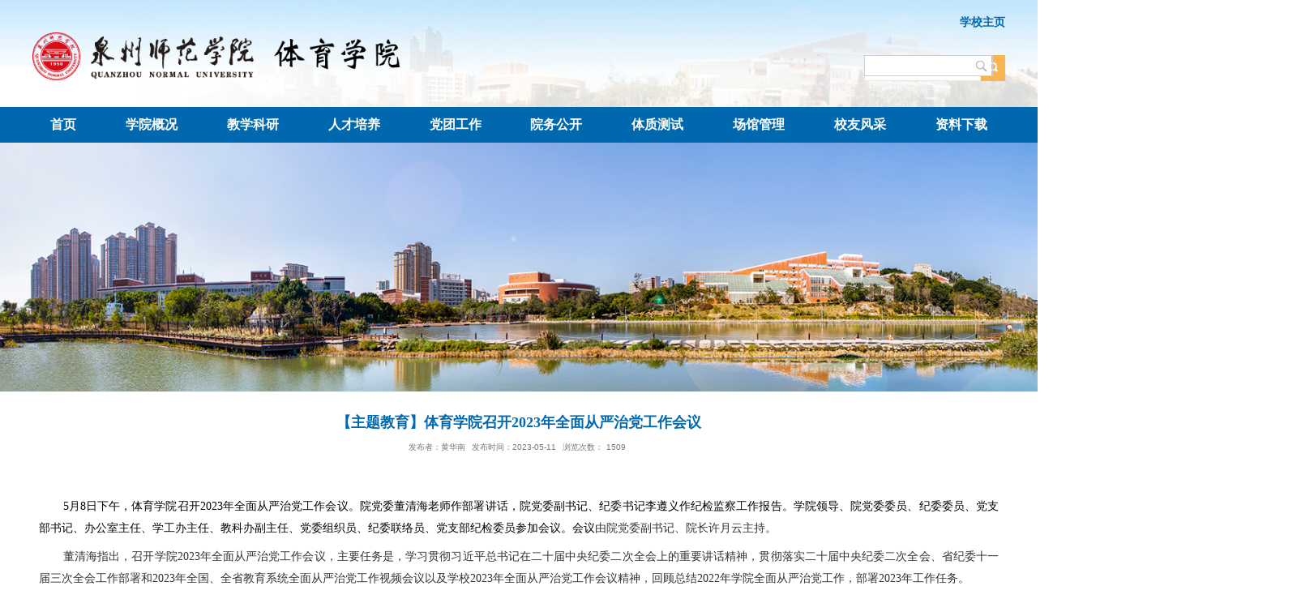

--- FILE ---
content_type: text/html; charset=UTF-8
request_url: https://www.qztc.edu.cn/tyxy/2023/0511/c163a266096/page.htm
body_size: 17701
content:
<!DOCTYPE html>
<html  class="webplus-page"  >
<head>
<meta http-equiv="Content-Type" content="text/html; charset=utf-8" />
<meta http-equiv="X-UA-Compatible" content="IE=edge,chrome=1">
<meta name="viewport" content="width=1600">
<title>【主题教育】体育学院召开2023年全面从严治党工作会议</title>
<meta name="keywords" content="泉州体育学院体育学院">
<meta name="description" content="泉州体育学院体育学院" >

<link type="text/css" href="/_css/_system/system.css" rel="stylesheet"/>
<link type="text/css" href="/_js/_portletPlugs/sudyNavi/css/sudyNav.css" rel="stylesheet" />
<link type="text/css" href="/_js/_portletPlugs/datepicker/css/datepicker.css" rel="stylesheet" />
<link type="text/css" href="/_js/_portletPlugs/simpleNews/css/simplenews.css" rel="stylesheet" />

<script language="javascript" src="/_js/jquery.min.js" sudy-wp-context="" sudy-wp-siteId="29"></script>
<script language="javascript" src="/_js2/loadStyle.js" sys-path="/_upload/site/1/style/1/1.css"  site-path="/_upload/site/00/1d/29/style/7/7.css" ></script>
<script language="javascript" src="/_js2/grayscale.js"   ></script>
<script language="javascript" src="/_js/jquery.sudy.wp.visitcount.js"></script>
<script type="text/javascript" src="/_js/_portletPlugs/sudyNavi/jquery.sudyNav.js"></script>
<script type="text/javascript" src="/_js/_portletPlugs/datepicker/js/jquery.datepicker.js"></script>
<script type="text/javascript" src="/_js/_portletPlugs/datepicker/js/datepicker_lang_HK.js"></script>
<link href="/_upload/tpl/03/33/819/template819/favicon.ico" type="image/x-icon" rel="shortcut icon" />
<script type="text/javascript" src="/_upload/tpl/03/33/819/template819/extends/extends.js"></script>
<script type="text/javascript" src="/_upload/tpl/03/33/819/template819/js/iscroll.js"></script>
<link rel="stylesheet" href="/_upload/tpl/03/33/819/template819/style.css" type="text/css" />
<link rel="stylesheet" href="/_upload/tpl/03/33/819/template819/mobile.css" type="text/css"/>
<link rel="stylesheet" href="/_upload/tpl/03/33/819/template819/media.css" type="text/css"/>

</head>
<body class="list">
<div class="top-1">
  <div class="zjk clearfix">
    <div class="top-logo" frag="窗口01" portletmode="simpleSiteAttri"><a href="/tyxy/main.htm"><img src="/_upload/tpl/03/33/819/template819/images/2/logo.png"></a></div>
    <div class="yc-top">
      <div class="top-nav1" frag="窗口02" portletmode="simpleSudyNavi" contents="{'c2':'0', 'c1':'/2025改版/学校主页'}"> 
         
        <a href="https://www.qztc.edu.cn/" target="_blank">学校主页</a> 
         
      </div>
      <div class="ssk clearfix" frag="窗口03" portletmode="search">
    <div class="wp_search">
        <table>
            <tr>
                <td height="25px">
                    <input id="keyword" name="keyword" style="width: 150px" class="keyword" type="text" value="请输入关键字" onfocus="if (this.value === '请输入关键字') { this.value = ''; }"
                           onblur="if (this.value === '') { this.value = '请输入关键字'; }" onkeydown="return onKeyEvent(event);"/>
                </td>
                <td>
					<input type="hidden" id="securl" value="/_web/_search/api/search/new.rst?locale=zh_CN&request_locale=zh_CN&context=&_p=YXM9MjkmdD04MTkmZD0zMTgzJnA9MyZmPTMxJmE9MCZtPVNOJnxibm5Db2x1bW5WaXJ0dWFsTmFtZT0zMSY_"/>
                    <input name="btnsearch" class="search" type="submit" value="" onclick="checkValues();"/>
                </td>
            </tr>
        </table>
    </div>

<script>
    function onKeyEvent(event){
        if (event.keyCode != '13') {
            return;
        }
        checkValues();
    }
    function checkValues(){
		var url = $("#securl").val();
        var keyword = $("input[name='keyword']").val();
		if (keyword === '请输入关键字') {
			keyword = ''; 
		}
		if (keyword !== '') {
			keyword = encodeURI(encodeURI(keyword));
			url = url + "&keyword=" + keyword;
		}
        window.open(url);
    }
</script></div>
    </div>
  </div>
</div>
<div class="top-nav">
  <div class="nav wp-navi" id="nav">
    <div class="wp-panel">
      <div class="wp-window" frag="窗口1" portletmode="simpleSudyNavi" configs="{'c5':'1','c9':'0','c6':'0','c4':'_self','c8':'2','c2':'1','c7':'2','c3':'22','c1':'1'}" contents="{'c2':'0', 'c1':'/首页,/学院概况,/2025改版/教学科研,/2025改版/人才培养,/学院新闻/党团工作,/2025改版/院务公开,/2025改版/体质测试,/2025改版/场馆管理,/2025改版/校友风采,/2025改版/资料下载'}">
         
          
          <ul class="wp-menu clearfix" data-nav-aside='{"title":"导航","index":0}'>
            
            <li class="menu-item i1"><a class="menu-link" href="http://www.qztc.edu.cn/tyxy/main.htm" target="_self">首页</a> 
               
            </li>
            
            <li class="menu-item i2"><a class="menu-link" href="/tyxy/133/list.htm" target="_self">学院概况</a> 
               
              <em class="menu-switch-arrow"></em>
              <ul class="sub-menu ">
                
                <li class="sub-item i2-1"><a class="sub-link" href="/tyxy/140/list.htm" target="_self">学院简介</a></li>
                
                <li class="sub-item i2-2"><a class="sub-link" href="/tyxy/141/list.htm" target="_self">领导班子</a></li>
                
                <li class="sub-item i2-3"><a class="sub-link" href="/tyxy/142/list.htm" target="_self">机构设置</a></li>
                
                <li class="sub-item i2-4"><a class="sub-link" href="/tyxy/143/list.htm" target="_self">师资队伍</a></li>
                
                <li class="sub-item i2-5"><a class="sub-link" href="/tyxy/144/list.htm" target="_self">教学设施</a></li>
                
              </ul>
               
            </li>
            
            <li class="menu-item i3"><a class="menu-link" href="/tyxy/9022/list.htm" target="_self">教学科研</a> 
               
              <em class="menu-switch-arrow"></em>
              <ul class="sub-menu ">
                
                <li class="sub-item i3-1"><a class="sub-link" href="/tyxy/9034/list.htm" target="_self">教学</a></li>
                
                <li class="sub-item i3-2"><a class="sub-link" href="/tyxy/9035/list.htm" target="_self">科研</a></li>
                
              </ul>
               
            </li>
            
            <li class="menu-item i4"><a class="menu-link" href="/tyxy/rcpy/list.htm" target="_self">人才培养</a> 
               
              <em class="menu-switch-arrow"></em>
              <ul class="sub-menu ">
                
                <li class="sub-item i4-1"><a class="sub-link" href="/tyxy/9039/list.htm" target="_self">专业介绍</a></li>
                
                <li class="sub-item i4-2"><a class="sub-link" href="/tyxy/9040/list.htm" target="_self">培养方案</a></li>
                
              </ul>
               
            </li>
            
            <li class="menu-item i5"><a class="menu-link" href="/tyxy/163/list.htm" target="_self">党团工作</a> 
               
              <em class="menu-switch-arrow"></em>
              <ul class="sub-menu ">
                
                <li class="sub-item i5-1"><a class="sub-link" href="/tyxy/9023/list.htm" target="_self">党建工作</a></li>
                
                <li class="sub-item i5-2"><a class="sub-link" href="/tyxy/9024/list.htm" target="_self">团学工作</a></li>
                
              </ul>
               
            </li>
            
            <li class="menu-item i6"><a class="menu-link" href="/tyxy/ywgk/list.htm" target="_self">院务公开</a> 
               
            </li>
            
            <li class="menu-item i7"><a class="menu-link" href="/tyxy/9025/list.htm" target="_self">体质测试</a> 
               
            </li>
            
            <li class="menu-item i8"><a class="menu-link" href="/tyxy/9026/list.htm" target="_self">场馆管理</a> 
               
            </li>
            
            <li class="menu-item i9"><a class="menu-link" href="/tyxy/9027/list.htm" target="_self">校友风采</a> 
               
            </li>
            
            <li class="menu-item i10"><a class="menu-link" href="/tyxy/9028/list.htm" target="_self">资料下载</a> 
               
            </li>
            
          </ul>
           
        
      </div>
    </div>
  </div>
</div>

<div class="lmtp" frag="窗口49" portletmode="simpleColumnAttri">
<div class="tpsx12" style="background: #eee url(/_upload/column/00/1f/31/picture.png) center no-repeat; background-size: cover;"></div>
</div>


<!--Start||content-->
<div class="wrapper" id="d-container">
  <div class="inner clearfix">
    <div class="infobox wow fadeInUp">
      <div class="article" frag="窗口3" portletmode="simpleArticleAttri">
        
          <h1 class="arti_title">【主题教育】体育学院召开2023年全面从严治党工作会议</h1>
          <h2 class="arti_title"></h2>
          <p class="arti_metas"><span class="arti_publisher">发布者：黄华南</span><span class="arti_update">发布时间：2023-05-11</span><span class="arti_views">浏览次数：<span class="WP_VisitCount" url="/_visitcountdisplay?siteId=29&type=3&articleId=266096">1487</span></span></p>
          <div class="entry">
            <div class="read"><div class='wp_articlecontent'><p><style type="text/css"> 	 	</style></p><p class="cjk" style="background:#ffffff;line-height:0.88cm;widows:2;orphans:2;text-align:center;margin-bottom:0cm;"><br /></p><p class="cjk" style="text-indent:0.98cm;background:#ffffff;line-height:0.88cm;widows:2;orphans:2;text-align:justify;margin-bottom:0.26cm;"><span style="text-indent:0.99cm;color:#00000a;font-family:宋体, serif;font-size:18px;">5</span><span style="font-size:14px;text-indent:0.99cm;color:#00000a;"><span style="font-size:18px;">月</span><span style="font-family:calibri, serif;font-family:宋体, serif;font-family:宋体, serif;font-family:宋体, serif;font-size:18px;">8</span></span><span style="font-size:14px;text-indent:0.99cm;color:#00000a;"><span style="font-size:18px;">日下午，体育学院召开</span><span style="font-family:calibri, serif;font-family:宋体, serif;font-family:宋体, serif;font-family:宋体, serif;font-size:18px;">2023</span></span><span style="text-indent:0.99cm;color:#00000a;font-size:18px;">年全面从严治党工作会议。院党委董清海老师作部署讲话，院党委副书记、纪委书记李遵义作纪检监察工作报告。学院领导、院党委委员、纪委委员、党支部书记、办公室主任、学工办主任、教科办副主任、党委组织员、纪委联络员、党支部纪检委员参加会议。会议</span><span style="text-indent:0.99cm;font-size:18px;">由院党委副书记、院长许月云主持。</span><br /></p><p class="cjk" style="text-indent:0.99cm;background:#ffffff;line-height:0.88cm;widows:2;orphans:2;text-align:justify;margin-bottom:0cm;"><span style="font-family:宋体;font-size:18px;">董清海指出，召开学院</span><span style="font-family:calibri, serif;font-family:宋体, serif;font-family:宋体, serif;font-family:宋体, serif;font-size:18px;">2023</span><span style="font-family:宋体;font-size:18px;">年全面从严治党工作会议，主要任务是，学习贯彻习近平总书记在二十届中央纪委二次全会上的重要讲话精神，贯彻落实二十届中央纪委二次全会、省纪委十一届三次全会工作部署和</span><span style="font-family:calibri, serif;font-family:宋体, serif;font-family:宋体, serif;font-family:宋体, serif;font-size:18px;">2023</span><span style="font-family:宋体;font-size:18px;">年全国、全省教育系统全面从严治党工作视频会议以及学校</span><span style="font-family:calibri, serif;font-family:宋体, serif;font-family:宋体, serif;font-family:宋体, serif;font-size:18px;">2023</span><span style="font-family:宋体;font-size:18px;">年全面从严治党工作会议精神，回顾总结</span><span style="font-family:calibri, serif;font-family:宋体, serif;font-family:宋体, serif;font-family:宋体, serif;font-size:18px;">2022</span><span style="font-family:宋体;font-size:18px;">年学院全面从严治党工作，部署</span><span style="font-family:calibri, serif;font-family:宋体, serif;font-family:宋体, serif;font-family:宋体, serif;font-size:18px;">2023</span><span style="font-family:宋体;font-size:18px;">年工作任务。</span></p><p class="cjk" style="background:#ffffff;widows:2;orphans:2;text-align:center;margin-bottom:0cm;"><img src="/_upload/article/images/a2/68/877f931b47d491f2b1c871cba166/b0be0924-5c95-49c2-ab88-77c0d9a92de4.jpg" align="BOTTOM" width="567" height="378" border="0" /></p><p class="cjk" style="text-indent:0.99cm;background:#ffffff;line-height:0.88cm;widows:2;orphans:2;text-align:justify;margin-bottom:0cm;"><span style="font-size:18px;">董清</span><span style="font-family:宋体;font-size:18px;">海强调，学院党委要以习近平新时代中国特色社会主义思想为指导，全面贯彻党的二十大精神，认真落实健全全面从严治党体系的任务要求，以彻底的自我革命精神一刻不停推进全面从严治党</span><span style="font-size:18px;">。要求，一要深入学习宣传贯彻党的二十大精神。二要以党建工作样板支部、标杆院系建设和党支部工作“立项活动”为抓手，推进党建与业务工作深度融合。三要健全全面从严治党体系，加强对学院纪委的领导与支持，推进政治监督具体化、精准化、常态化。四要驰而不息加强作风建设，锲而不舍落实中央八项规定及其实施细则精神和福建省实施办法。五要严守学院安全稳定底线、意识形态安全红线、学生思想政治高线，确保学院安定稳定。六要压实领导班子的主体责任、党组织书记的第一责任、班子成员的“一岗双责”，确保全面从严治党落到实处。</span></p><p class="cjk" style="text-indent:0.99cm;background:#ffffff;line-height:0.88cm;widows:2;orphans:2;text-align:justify;margin-bottom:0cm;"><span style="font-size:18px;">李遵义对</span><span style="font-family:calibri, serif;font-family:serif;font-family:serif;font-family:serif;font-size:18px;">2022</span><span style="font-size:18px;">年学院纪检监察工作进行回顾总结，并</span><span style="font-family:宋体;font-size:18px;">对</span><span style="font-family:calibri, serif;font-family:宋体, serif;font-family:宋体, serif;font-family:宋体, serif;font-size:18px;">2023</span><span style="font-family:宋体;font-size:18px;">年纪检监察工作进行安排部署强调，一要</span><span style="font-size:18px;">提高思想认识，增强纪律意识，特别是强化学院教职员工、党员干部的有关党纪条例、政策法规、规章制度学习；二要强化责任担当，压实主体责任，要在提升自身建设的同时，增强规矩意识，职责于心、担责于身、履责于行；三要健全监督机制，明确权责关系，对制度执行加强监管，避免流于形式；四要严格纪律约束，做到有纪律是底线，讲规矩靠自觉，牢固树立规矩意识，要求党员按本色做人按角色做事。</span></p><p class="cjk" style="text-indent:0.99cm;background:#ffffff;line-height:0.88cm;widows:2;orphans:2;text-align:justify;margin-bottom:0cm;"><span style="font-family:宋体;font-size:18px;">许月云就贯彻落实本次会议精神提出三点要求：一要提高思想政治站位，不断增强政治自觉、思想自觉和行动自觉。二要强化责任和使命担当，真正把全面从严治党主体责任放在心上、扛在肩上、抓在手里、落在实处。三要抓好贯彻落实，迅速将师生员工的思想认识统一到上级要求和学校部署上来，努力营造风清气正的政治生态和干事创业的良好氛围。（图：黄华南&nbsp; 文：林德城）</span></p><p class="cjk" style="text-indent:0.99cm;background:#ffffff;line-height:0.88cm;widows:2;orphans:2;margin-bottom:0cm;"><br /></p><p><br /></p></div></div>
          </div>
        
      </div>
    </div>
  </div>
</div>
<!--End||content--> 
<!--Start||footer-->
<div class="foot-1">
  <div class="zjk">
    <div>邮箱：tyb5649@qztc.edu.cn  电话：0595-22915676</div>
    <div>版权所有©泉州师范学院体育学院  泉师院备案号：QZU2016012</div>
  </div>
</div>
<!--End||footer-->
</body>
<script type="text/javascript" src="/_upload/tpl/03/33/819/template819/js/comcus.js"></script>
<script type="text/javascript" src="/_upload/tpl/03/33/819/template819/js/list.js"></script>
<script type="text/javascript" src="/_upload/tpl/03/33/819/template819/js/app.js"></script>
<script>
$(window).resize(function () {
var win = $(this).width();
if (win < 1600) { 
$("body").css("zoom", win / 1600);
}else{
$("body").css("zoom", "normal");
}
}).trigger('resize');
</script>

<script type="text/javascript">
$(function(){
	// 初始化SDAPP
	new SDAPP({
		"menu":{
			type:"slide,aside"
		}
	});
});
</script>
</html>
 <img src="/_visitcount?siteId=29&type=3&articleId=266096" style="display:none" width="0" height="0"/>

--- FILE ---
content_type: text/html;charset=UTF-8
request_url: https://www.qztc.edu.cn/_visitcountdisplay?siteId=29&type=3&articleId=266096
body_size: 157
content:
1509


--- FILE ---
content_type: text/css
request_url: https://www.qztc.edu.cn/_upload/tpl/03/33/819/template819/style.css
body_size: 41688
content:
@charset "utf-8";
/*Technical Support SudyTech*/
html, body, h1, h2, h3, h4, h5, h6, div, dl, dt, dd, ul, ol, li, p, blockquote, pre, hr, figure, table, caption, th, td, form, fieldset, legend, input, button, textarea, menu {
	margin: 0;
	padding: 0;
}
header, footer, section, article, aside, nav, hgroup, address, figure, figcaption, menu, details {
	display: block;
}
table {
	border-collapse: collapse;
	border-spacing: 0;
}
caption, th {
	text-align: left;
	font-weight: normal;
}
html, body, fieldset, img, iframe, abbr {
	border: 0;
}
img {
	vertical-align: top;
}
html {
	overflow-x: hidden;
}
i, cite, em, var, address, dfn {
	font-style: normal;
}
[hidefocus], summary {
outline:0;
}
li {
	list-style: none;
}
h1, h2, h3, h4, h5, h6, small {
	font-size: 100%;
}
sup, sub {
	font-size: 83%;
}
pre, code, kbd, samp {
	font-family: inherit;
}
q:before, q:after {
	content: none;
}
textarea {
	overflow: auto;
	resize: none;
}
label, summary {
	cursor: default;
}
a, button {
	cursor: pointer;
}
h1, h2, h3, h4, h5, h6, em, strong, b {
	font-weight: bold;
}
del, ins, u, s, a, a:hover {
	text-decoration: none;
}
body, textarea, input, button, select, keygen, legend {
	font: 13px/1 arial, \5b8b\4f53;
	color: #333;
	outline: 0;
}
:focus {
	outline: 0;
}
/*备用样式表*/
.none {
	display: none;
}
.wcb {
	width: 100%;
	height: 30px;
	border: 2px dashed #97CBE0;
}
.hidden {
	visibility: hidden;
}
.clear {
	width: 100%;
	height: 0;
	line-height: 0;
	font-size: 0;
	overflow: hidden;
	clear: both;
	display: block;
	_display: inline;
}
.clearfix:after {
	clear: both;
	content: "";
	display: block;
	height: 0;
	visibility: hidden;
}
.clearfix {
	display: block;
*zoom:1;
}
.icon {
	display: inline-block;
	width: 32px;
	height: 32px;
	vertical-align: middle;
	background: url(images/icon.png) no-repeat;
}
/*css3扩展*/

::-webkit-input-placeholder {
color:#ccc;
}
:-moz-placeholder {
color:#ccc;
}
::-moz-placeholder {
color:#ccc;
}
:-ms-input-placeholder {
color:#ccc;
}
/**布局开始**/
body {
	line-height: 1;
	font-size: 13px;
	font-family: "Microsoft YaHei", "\u5b8b\u4f53", Tahoma, Geneva, sans-serif;
}
p {
	line-height: 1.75;
}
a {
	color: #3b3b3b;
	text-decoration: none;
	
}

/*页面尺寸*/
.wrapper {
	width: 100%;
	margin: 0 auto;
}
.wrapper .inner {
	width: 1500px;
	margin: 0 auto;
} /**页面全局宽度**/
/*headtop*/
#headtop {
	background: #666;
}
#headtop .inner {
}
.headtop .top-left {
	float: left;
}
.headtop .top-right {
	float: right;
}
/*head开始*/
.header {
	/* background: url('images/headbg.png') no-repeat top; */
	border-bottom: none;
	height: auto;
	line-height: inherit;
	position: absolute;
	z-index: 11;
	opacity: 1;
	background: #f4e8ce;
	opacity: 1;
}
.header .inner {
	height: 56px;
	position: relative;
	/* background: url('images/headbg.png') no-repeat right 0px; */
	width: 1320px;
	margin: auto;
}
.header .sitelogo {
	float: left;
	/* margin-top: 7%; */
	/* border-right: 1px solid #ffffff3b; */
}
.header .sitelogo span {
	position: relative;
	font-size: inherit;
	font-weight: normal;
	display: none;
}
.header .sitelogo span a {
	color: transparent;
	margin: 0;
}
.header .sitelogo h1 {
	font-size: inherit;
	font-weight: normal;
	background: none;
	padding-left: 0px;
}
.sitetitle {
	display: inline-block;/* margin-top: 28px; *//* margin-left:10px; */
	font-size: 32px;
	font-weight: bold;
	color: #fff;
	border-left: 1px solid #ffffff3b;
	padding-left: 15px;
} /**站点名称**/
.header .head-left {
	float: left;
	display: inline-block;
	margin-left: 4.3%;
	width: 30%;
	margin-top: 2.5%;
}
.header .head-main {






	float: left;
	margin-top: 10px;
}
.header .head-right {
	/* margin-top: 38px; */
	width: auto;
}
/*rale样式*/
.site-rale {
}
.site-rale ul {
}
.site-rale ul li.links {
	float: left;
}
.site-rale ul li.links a {
	line-height: 35px;
	padding: 0 12px 0 12px;
	padding-left: 19px;
	font-size: 13px;
	color: #cad3d4;
	background: url(images/icon_role.png) no-repeat;
}
.site-rale ul li.links a:hover {
	color: #fff;
}
.site-rale ul li.links.i1 a {
	background-position: 0px 0px;
}
.site-rale ul li.links.i2 a {
	background-position: -90px 0px;
}
.site-rale ul li.links.i3 a {
	background-position: -187px 0px;
}
.site-rale ul li.links.i4 a {
	background-position: -269px 0px;
}
/*lang样式*/
.site-lang {
}
.site-lang ul {
	float: right;
}
.site-lang ul li.links {
	float: left;
}
.site-lang ul li.links a {
	line-height: 35px;
	margin: 0px 5px;
	font-size: 13px;
	color: #cad3d4;
}
.site-lang ul li.links a:hover {
	color: #fff;
}
/*默认主导航样式*/
#nav {/* background: #004ea1; */
}
#nav .inner {
}
#nav .inner .wp-panel {
}/*导航*/
#nav .inner .wp-panel .wp-window {
}
#nav .inner .wp-panel .navbg {
	position: absolute;
	z-index: -1;
	left: 0;
	right: 0;
	top: 0;
	bottom: 0;
	width: auto;
	height: 100%;
	background: #fff;
	opacity: .7;
	filter: alpha(opacity=70);
}
/*导航样式：后台绑定时也可以定义配置*/
.nav .wp-menu {
	margin: 0 auto;
	background: #0068AF;
	text-align: center;
	font-size: 0;
}
.nav .wp-menu .menu-item {
	display: inline-block;
	/* float: left; */
	position: relative;
}
.nav .wp-menu .menu-item.i1 {
	background: none;
}
.nav .wp-menu .menu-item a > .menu-switch-arrow {
	display: none;
	width: 20px;
	height: 20px;
	background: url(images/nav_j.png) no-repeat center center;
	vertical-align: middle;
}
.nav .wp-menu .menu-item a.menu-link {
	display: inline-block;
	padding: 0 38px;
	line-height: 56px;
	color: #fff;
	font-size: 20px;
	font-weight: bold;
	transition: 0s;
	font-family: 思源黑体 CN;
}
.nav .wp-menu .menu-item.hover a.menu-link, .nav .wp-menu .menu-item a.hover {
	 background-color: #f90;
	 text-decoration: none;
	 color: #fff;
	 /* border-bottom: 2px solid #AD4045; */
}
.nav .sub-menu {
	display: none;
	position: absolute;
	left: 0;
	top: 56px;
	z-index: 100;
	background: #fff;
	min-width: 100%;
	width: auto;
	box-shadow: 2px 10px 14px #0000002b;
}
.nav .sub-menu .sub-item {
	position: relative;
	white-space: nowrap;
	vertical-align: top;
	_zoom: 1;
}
.nav .sub-menu .sub-item a {
	display: block;
	color: #333;
	height: 40px;
	line-height: 40px;
	padding: 0 17px;
	font-size: 14px;
	background: none;
	text-align: center;
}
.nav .sub-menu .sub-item.hover> a, .nav .sub-menu .sub-item a:hover {
	color: #fff;
	background-color: #f90;
	display: block;
}
.nav .sub-menu .sub-menu {
	left: 100%;
	top: 0px;
	z-index: 200;
	background: #fff;
}
/**主页banner开始**/
#banner {/* background: #e7e2df; */
	border-bottom: 8px solid #21975F;
	position: relative;
}
#banner .inner {
	width: auto;/* max-width: 1345px; */
	text-align: center;
	position: relative;
}
.mbanner .focus .focus-next:hover {
	background: url(images/righta.png)no-repeat center;
}
.mbanner .focus .focus-prev:hover {
	background: url(images/lefta.png)no-repeat center;
}
/**主体模块样式**/
#m-container {
}
#m-container .inner {
}
/**首页三列布局**/
.mod {
}
.mbox {
}
.xiala {
	position: absolute;
	bottom: -5px;
	left: 50%;
	z-index: 1;
	margin-left: -18px;
}
.main1 .inner {
	padding: 53px 0;
}
.post-11 .news_list li.news {
	float: left;
	width: 33.3%;
}
.post-11 .news_list .news_box {
	margin: 0 13.5px;
}
.post-11 .news_list {
	margin: 0 -13.5px;
}
.post-11 .news .link_icon {
	height: 209px;
	display: flex;
	justify-content: center;
	align-items: center;
	flex-direction: column;
	border-radius: 30px;
}
.post-11 .news.i1 .link_icon {
	background: url(images/iconbg4.png);
	background: #0ed8d8;
}
.post-11 .news.i2 .link_icon {
	background: url(images/iconbg2.png);
	background: #ff7021;
}
.post-11 .news.i3 .link_icon {
	background: url(images/iconbg3.png);
	background: #48a26f;
}
.post-11 .news .link_icon .icon {
	width: 87px;
	height: 88px;
}
.post-11 .news.i1 .link_icon .icon {
	background: url(images/icon4.png) no-repeat;
}
.post-11 .news.i2 .link_icon .icon {
	background: url(images/icon2.png) no-repeat;
}
.post-11 .news.i3 .link_icon .icon {
	background: url(images/icon3.png) no-repeat;
}
.post-11 .news .link_icon .link_con {
	font-size: 40px;
	color: #fff;
	font-weight: bold;
	margin-top: 20px;
	font-family: "楷体";
	text-align: center;
	padding: 0 5px;
}
.main3 .inner {
	/* padding: 31px 0 10px; */
	padding-bottom: 64px;
}
.main2 .inner {
	padding-bottom: 72px;
}
.post-11 .news_list li.news {
}
.post-31 .news_list li.news {
	float: left;
	width: 25%;
	margin-bottom: 26px;
}
.post-31 {
	padding: 30px 30px 0;
	background: #f9f7f7;
	border-radius: 30px;
}
.post-31 .news_list .news_box {
	margin: 0 11px;
}
.post-31 .news_list {
	margin: 0 -11px;
}
.post-31 .news_list .news_box a {
	color: #fff;
	height: 115px;
	display: flex;
	justify-content: center;
	align-items: center;
	font-size: 30px;
	font-weight: bold;
	border-radius: 20px;
	font-family: "楷体";
	text-align: center;
}
.post-31 .news_list .news_box a {
	background: #3fb7b1;
}
.foot-center {
	float: left;
	width: 100%;
	border-top: 1px solid #ffffff70;
	margin-top: 40px;
	padding-top: 30px;/* font-family: "楷体"; */
}
.foot-right {
	display: flex;
	float: left;
	justify-content: center;/* align-items: center; */
}
.foot-right .tt {
	font-size: 20px;
	font-weight: bold;
	color: #fff;
	padding-right: 30px;
	margin-right: 30px;
	border-right: 1px solid #ffffff70;
	padding-top: 5px;
	font-family: "楷体";
}
.post1 .tt .title {
	font-size: 48px;
	color: #359893;
	/* background: url("images/titlebg.png") no-repeat 0px 20px; */
	font-family: "楷体";
	padding: 0px 30px 0 20px;
}
.post1 .tt {
	text-align: center;
	margin-bottom: 29px;
}
.post-11 .news .link_icon:hover {
	box-shadow: 0 0 18px -4px #333;
}
.post-31 .news_list .news_box a:hover {
	box-shadow: 0 0 18px -4px #333;
}
/**自定义新闻列表**/
.news_list {
}
.news_list li.news {
	line-height: 34px;
	padding-left: 0px;
} /**标题图标**/
.news_list li.news span.news_title {
	float: left;
}/*标题*/
.news_list li.news span.news_title img {
	vertical-align: middle;
}
.news_list li.news span.news_meta {
	float: right;
	margin-left: 2px;
	color: #9C9C9C;
}/*属性*/
.news_list li.news .news_time, .news_list li.news .news_time span {
	color: #666;
}/*发布时间*/
.news_list li.news .news_icon {
	display: inline-block;
	margin: 0 auto;
	border: 0px solid red;
}
.news_list li.news .news_text {
	line-height: 22px;
	color: #666;
}/*默认简介*/
.news_list li.news .news_bg {
	position: absolute;
	left: 0px;
	bottom: 0px;
	right: 0px;
	height: 30px;
	background: #000;
	opacity: .7;
	filter: Alpha(opacity=70);
}
.news_list li.news p {
	line-height: 34px;
}
/*日历新闻样式1*/
.rili {
}
.rili .con {
	padding: 5px 0px;
}
.rili .news_list {
}
.rili .news_list li.news {
	margin-top: 0px;
}
.rili .news_list li.news.n1 {
}
.rili .news_list li.news .news_date {
	float: left;
	width: 60px;
	height: 28px;
	line-height: 28px;
	margin-top: 3px;
	margin-right: -70px;
	font-family: "Microsoft YaHei";
	border-radius: 4px;
	background: #146cc1;
	text-align: center;
	vertical-align: middle;
}
.rili .news_list li.news .news_date .news_year {
	display: inline-block;
	padding: 0 4px;
	font-size: 18px;
	color: #fff;
}
.rili .news_list li.news .news_date .news_days {
	display: inline-block;
	height: 26px;
	padding: 0 6px;
	font-size: 14px;
	color: #18267d;
	border-radius: 0px 4px 4px 0px;
	background: #fff;
	vertical-align: top;
	border: 1px solid #146cc1;
}
.rili .news_list li.news .news_wz {
	width: 100%;
}
.rili .news_list li.news .news_wz .news_con {
	margin-left: 70px;
}
.rili .news_list li.news .news_title {
	line-height: 34px;
	margin-top: 0px;
	font-size: 14px;
	color: #000;
}
.rili .news_list li.news .news_text {
	line-height: 20px;
	margin-top: 0px;
	font-size: 12px;
	color: #666;
}
/*日历新闻样式2*/
.rili2 {
}
.rili2 .con {
	padding: 5px 0px;
}
.rili2 .news_list {
}
.rili2 .news_list li.news {
	margin-bottom: 10px;
	padding-bottom: 10px;
	border-bottom: 1px solid #ccc;
}
.rili2 .news_list li.news.n1 {
	margin-top: 10px;
	border-bottom: 1px solid #ccc;
}
.rili2 .news_list li.news .news_date {
	float: left;
	width: 60px;
	margin-right: -70px;
	background: #00707a;
	text-align: center;
}
.rili2 .news_list li.news .news_date .news_year {
	line-height: 30px;
	font-size: 22px;
	color: #fff;
	background-color: #949494;
	transition: all 0.4s ease-in-out;
}
.rili2 .news_list li.news .news_date .news_days {
	line-height: 30px;
	font-size: 12px;
	color: #6b6b6b;
	background-color: #e3e4e6;
}
.rili2 .news_list li.news .news_wz {
	width: 100%;
}
.rili2 .news_list li.news .news_wz .news_con {
	margin-left: 70px;
	padding: 4px 0px;
}
.rili2 .news_list li.news .news_title {
	line-height: 23px;
	margin-top: 4px;
	font-size: 15px;
	color: #000;
}
.rili2 .news_list li.news:hover .news_date .news_year {
	background-color: #0945a8;
	transition: all 0.4s ease-in-out;
}
.rili2 .news_list li.news:hover .news_date .news_days {
	background-color: #e3e4e6;
}
/*标题文*/
.news_text {
}
.news_text .news_list {
}
.news_text .news_list li.news {
	margin-bottom: 10px;
}
.news_text .news_list li.news .news_title {
	line-height: 24px;
	font-size: 15px;
}
.news_text .news_list li.news .news_text {
	line-height: 22px;
	font-size: 13px;
}
.news_text .news_list li.news .news_time {
	line-height: 28px;
	font-size: 13px;
}
/*图列表*/
.news_tu {
}
.news_tu .con {
	padding: 12px 0px;
}
.news_tu .news_list {
	margin: 0px -10px;
}
.news_tu .news_list li.news {
	float: left;
	width: 25%;
}
.news_tu .news_list li.news .news_box {
	margin: 0px 10px;
	transition: all 0.4s ease-in-out;
}
.news_tu .news_list li.news .news_box:hover {
	opacity: .85;
	filter: Alpha(opacity=85);
}
.news_tu .news_list li.news .news_imgs {
	padding-top: 75%;
	background-color: #efefef;
	position: relative;
	overflow: hidden;
}
.news_tu .news_list li.news .news_imgs img {
	width: 100%;
	height: auto;
	position: absolute;
	left: 0;
	top: 0;
	right: 0;
	bottom: 0;
	margin: auto;
	max-width: 100%;
}
.news_tu .news_list li.news .news_wz {
}
.news_tu .news_list li.news .news_wz .news_con {
}
.news_tu .news_list li.news .news_title {
	line-height: 45px;
	height: 45px;
	overflow: hidden;
	text-overflow: ellipsis;
	white-space: nowrap;
	font-size: 14px;
}
.news_tu .news_list li.news .news_title a {
}
/*图文*/
.tu_text {
}
.tu_text .news_list {
}
.tu_text .news_list li.news {
	margin-bottom: 10px;
}
.tu_text .news_list li.news .news_imgs {
	float: left;
	width: 160px;
	margin-right: -175px;
}
.tu_text .news_list li.news .news_imgs a {
	height: 120px;
	display: table-cell;
	vertical-align: middle;
	background-color: #efefef;
}
.tu_text .news_list li.news .news_imgs img {
	width: 100%;
	height: auto;
}
.tu_text .news_list li.news .news_wz {
	width: 100%;
}
.tu_text .news_list li.news .news_wz .news_con {
	margin-left: 175px;
	padding: 0px 0px;
	position: relative;
}
.tu_text .news_list li.news .news_title {
	line-height: 24px;
	font-size: 15px;
}
.tu_text .news_list li.news .news_text {
	line-height: 22px;
	font-size: 12px;
}
.tu_text .news_list li.news .news_time {
	line-height: 26px;
	font-size: 12px;
}
/*文字图标链接*/
.link_text {
	margin-bottom: 0px;
}
.link_text .news_list {
	margin: 0 -5px;
}
.link_text .news_list li.news {
	float: left;
	width: 20%;
	text-align: center;
}
.link_text .news_list li.news .news_box {
	margin: 0 5px;
}
.link_text .news_list li.news .link_icon {
	display: inline-block;
	width: 100%;
	background-color: #1b2ea3;
}
.link_text .news_list li.news .link_icon:hover {
	background-color: #666;
}
.link_text .news_list li.news .link_con {
	display: block;
	line-height: 30px;
	color: #fff;
}
/*图标链接*/
.link_icon {
	margin-bottom: 0px;
}
.link_icon .news_list {

	margin: 0 -10px;
}
.link_icon .news_list li.news {
	float: left;

	width: 20%;
	text-align: center;
	border: none;
}
.link_icon .news_list li.news .news_box {
	margin: 0 10px;
}
.link_icon .news_list li.news .link_icon {
	display: inline-block;
	width: 100%;
	background-color: #1b2ea3;
	opacity: 1;
	filter: Alpha(opacity=100);
}
.link_icon .news_list li.news .link_icon:hover {
	background-color: #1b2ea3;
	opacity: .8;
	filter: Alpha(opacity=80);
}
.link_icon .news_list li.news .link_icon .icon {
	width: 35px;
	height: 34px;
	margin: 10px 0px;
	border: 0px solid red;
}
.link_icon .news_list li.news.i1 .link_icon .icon {
	background-position: 0px 0px;
}
.link_icon .news_list li.news.i2 .link_icon .icon {
	background-position: -86px 0px;
}
.link_icon .news_list li.news.i3 .link_icon .icon {
	background-position: -169px 0px;
}
.link_icon .news_list li.news.i4 .link_icon .icon {
	background-position: -258px 0px;
}
.link_icon .news_list li.news.i5 .link_icon .icon {
	background-position: -335px 0px;
}
.link_icon .news_list li.news.i6 .link_icon .icon {
	background-position: -421px 0px;
}
.link_icon .news_list li.news.i7 .link_icon .icon {
	background-position: -86px 0px;
}
.link_icon .news_list li.news.i8 .link_icon .icon {
	background-position: -86px 0px;
}
.link_icon .news_list li.news .link_con {
	display: block;
	line-height: 30px;
	color: #000;
}
/*滚动Arrows */
.slick-prev, .slick-next, .slick-prev:hover, .slick-next:hover {
	height: 62px;
	width: 60px;
	background: url(images/slickarrow2.png) no-repeat;
	top: 50%;
	margin-top: -30px;
	border: 0px solid #d4d8d9;
	border-radius: 50%;
	outline: none;
}
.slick-prev {
	left: -95px;
	background-position: 0px 0px;
}
.slick-prev:hover {
	background-position: 0px 0px;
	opacity: .8;
	filter: Alpha(opacity=80);
}
.slick-prev:before {
	content: '';
}
.slick-next {
	right: -95px;
	background-position: right 0px;
}
.slick-next:hover {
	background-position: right 0px;
	opacity: .8;
	filter: Alpha(opacity=80);
}
.slick-next:before {
	content: '';
}
.post-33 {
}
.post-33 .con {
}
.post-33 .news_list {
}
.post-33 .news_list li.news {
	padding-left: 18px;
	background: url('images/news_biao.png') no-repeat 3px center;
}
.post-41 {
}
.post-41 .con {
	padding: 15px 0;
}
/***********************************************************
 * 列表页
 */
/**首页三列布局**/
/**列表页**/
/*栏目图片*/
.l-banner {
	height: 300px;
	background-position: center center;
	background-repeat: no-repeat;
	text-align: center;
}
.l-banner img {
	display: none;
	height: 100%;
	vertical-align: top;
}
/**主体列表页开始**/
#l-container {
}
#l-container .inner {
	padding: 25px 0px;
}
/**主体文章页开始**/
#d-container {
}
#d-container .inner {
	background: #fff;
}
.col_menu {
	width: 250px;
	float: left;
	margin-right: -250px;
	position: relative;
	z-index: 10;
}
.col_menu .l-qh {
	margin-bottom: 10px;
}
.col_menu .col_menu_head {
	background: #0068AF;
}/**位置栏目背景**/
.col_menu .col_menu_head h3.col_name {
	font-size: 18px;
	font-weight: normal;
	color: #fff;
}/**位置栏目字体**/
.col_menu .col_menu_head h3.col_name .col_name_text {
	display: block;
	line-height: 70px;
	padding: 0 10px;
	text-align: center;
}/**栏目名称图标**/
.col_menu .col_menu_con {
	border: 1px solid #e4e4e4;
}
/*栏目列表*/
.col_list {
}
.col_list .wp_listcolumn {
	border-top: 0px solid #21975f;
	border-bottom: 0px solid #fff;
}
.col_list .wp_listcolumn .wp_column a {
	color: #333;
	font-size: 15px;
	font-weight: normal;
	background: none;
	border-top: 0px solid #fff;
	border-bottom: 1px solid #F6EAEA;
}
.col_list .wp_listcolumn .wp_column a .column-name {
	padding: 5px 0px 5px 28px;
	line-height: 32px;
}
.col_list .wp_listcolumn .wp_column a:hover, .col_list .wp_listcolumn .wp_column a.selected {
	color: #0068AF;
	background: #eee;
}
.col_list .wp_listcolumn .wp_column a.selected span.column-name {
	color: #0068AF;
}
.col_list .wp_listcolumn .wp_subcolumn .wp_column a {
	color: #454545;
	background: none;
	border-top: 1px solid #fff;
	border-bottom: 1px solid #bbb;
}
.col_list .wp_listcolumn .wp_column.parent > a .column-name {
	font-weight: bold;
	color: #0068AF;
}
/*二级子栏目**/
.col_list .wp_listcolumn .wp_column .sub_list a {
	color: #333;
	border-top: 1px solid #eee;
	margin-top: -1px;
}
.col_list .wp_listcolumn .sub_list a .column-name {
	display: inline-block;
	line-height: 28px;
	padding: 5px 10px 5px 44px;
	cursor: pointer;
}
.col_list .wp_listcolumn .sub_list a:hover, .col_list .wp_listcolumn .wp_column a.selected {
	font-weight: bold;
	font-weight: bold;
	color: #0068AF;
}
/*三级子栏目**/
.col_list .wp_listcolumn .wp_column .sub_list .sub_list a {
}
.col_list .wp_listcolumn .sub_list .sub_list a .column-name {
	padding: 5px 10px 5px 60px;
	cursor: pointer;
}
.col_list .wp_listcolumn .sub_list .sub_list a :hover, .col_list .wp_listcolumn .sub_list .sub_list a.selected {
	font-weight: bold;
	color: #0068AF;
}
/**栏目新闻**/
.col_news {
	width: 100%;
	min-height: 500px;
	float: right;
}
.col_news .col_news_box {
	margin-left: 270px;
}
.col_news_head {
	border-bottom: 1px solid #f4e8ce;
}
.col_metas .col_title {
	display: inline-block;
	float: left;
	height: 48px;
	line-height: 48px;
}  /**当前栏目**/
.col_metas .col_title h2 {
	display: inline-block;
	font-size: 18px;
	font-family: "Microsoft yahei";
	font-weight: normal;
	color: #0068AF;
	border-bottom: 3px solid #0068AF;
}
.col_metas .col_path {
	display: inline-block;
	float: right;
	white-space: nowrap;
	height: 46px;
	line-height: 46px;
	color: #666;
} /**当前位置**/
.col_metas .col_path a {
	color: #2F2F2F;
}
.col_news_con {
	padding: 5px 0px 10px 0px;
	margin: 0 0px;
}
.col_news_list {
	margin-top: 7px;
}
.col_news_list .wp_article_list .list_item {
} /**栏目新闻列表**/
.col_news_list .wp_article_list .list_item .Article_Index {
}  /**栏目新闻图标序号**/
.col_news_list .wp_entry, .col_news_list .wp_entry p {
	line-height: 1.75;
	font-size: 14px;
	color: #333;
}
.col_news_list .wp_entry p {
	margin-bottom: 10px;
}
.col_news_list .wp_entry table {
	margin-bottom: 4px;
}
.col_news_list .wp_entry img {
	max-width: 100% !important; height:auto;width: auto;
} /**列表页文章图片大小限制**/
/**文章页**/
.infobox {
	padding: 20px 10px;
	margin: 0 auto;
	width: auto;
}
.article {
	padding-top: 10px;
}
.article h1.arti_title {
	line-height: 36px;
	font-family: "Microsoft YaHei";
	font-size: 22px;
	text-align: center;
	color: #0068AF;
} /**文章标题**/
.article h2.arti_title {
	line-height: 34px;
	font-family: "Microsoft YaHei";
	font-size: 17px;
	text-align: center;
	color: #1B1B1B;
} /**文章副标题**/
.article .arti_metas {
	padding: 10px;
	text-align: center;/* border-top:1px solid #ececec; */
}
.article .arti_metas span {
	margin: 0 5px;
	font-size: 12px;
	color: #787878;
}/**文章其他属性**/
.article .entry {
	margin: 0 auto;
	overflow: hidden;
	margin-top: 10px;
	min-height: 400px
} /**文章内容**/
.article .entry .read, .article .entry .read p {
	line-height: 1.75;
	font-size: 14px;
	color: #333;
}  /**阅读字体**/
.article .entry .read p {
	margin-bottom: 10px;
}
.article .entry .read img {
	margin: 0 auto;
	max-width: 100% !important; height:auto;width: auto;
}   /**文章阅读部分图片大小限制**/
.article .entry .read table {
	margin: 0 auto;
	border: none!important;
}
/**页脚开始**/
#footer {
	background: #21975F;
}
#footer .inner {
	padding: 15px 0px 15px;
	position: relative;
}
#footer .inner .mod {
}
#footer .inner .foot-left {
	float: left;/* padding:12px 0px; */
	margin-top: 10px;
	display: none;
}
#footer .inner .foot-right {/* float:right; */
	margin-top: 12px;
	text-align: center;
	float: none;
}
#footer .inner p {
	font-size: 15px;
	line-height: 30px;
	font-weight: normal;
	text-align: left;
	color: #fff;
	font-family: "楷体";
}
#footer .inner p span {
	margin: 0 3px;
}
#footer .inner .foot-center .copyright {
	opacity: 0.7;
	text-align: center;
}
#footer .inner .copyright span {
}
#footer .inner .copyright a {
	color: #eee;
}
/**************************************************************
 * 组件功能

 */
/*系统默认搜索*/
.wp_search {
	display: inline-block;
	position: relative;
	padding-left: 4px;
	border: 1px solid #d0d0d0;
}
.wp_search #keyword {
	width: 160px!important;
	padding: 4px 0;
	border: none;
	height: 20px;
	line-height: 20px;
	background: transparent;
	color: #fff;
}
.wp_search .search {
	width: 32px;
	height: 30px;
	border: 0px;
	background: #FFFFFF url(images/sous.png) no-repeat center;
	cursor: pointer;
	vertical-align: top;
}
/*自定义输入框*/
.searchbox {
	text-align: right;
	margin-top: 5px;
}
.wp-search {
	position: relative;
	border: 1px solid #d0d0d0;
}
.wp-search form {
	display: block;
}
.wp-search .search-input {
	margin-left: 4px;
	margin-right: 40px;
}
.wp-search .search-input input.search-title {
	width: 100%;
	height: 22px;
	padding: 4px 0;
	line-height: 22px;
	background: none;
	color: #FFFFFF;
	font-size: 14px;
	border: 0;
	outline: 0;
}
.wp-search .search-btn {
	width: 32px;
	height: 32px;
	position: absolute;
	right: 0;
	top: 0%;
}
.wp-search .search-btn input.search-submit {
	width: 32px;
	height: 30px;
	border: 0;
	outline: 0;
	background: #FFFFFF url(images/sous.png) no-repeat center;
	cursor: pointer;
}
/* 分享二维码 */
.shares {
	text-align: center;
}
.shares ul {
	width: auto;
	margin: 0 auto;
	text-align: right;
	float: right;
}
.shares li {
	float: left;
	margin: 0 6px;
	position: relative;
}
.shares li a {
	display: inline-block;
	width: 50px;
	height: 50px;
	border: 0px solid red;
	background: url('images/share_icon.png') no-repeat;
	opacity: .6;
	filter: Alpha(opacity=60);
	vertical-align: top;
}
.shares li a:hover {
	opacity: 1;
	filter: Alpha(opacity=100);
}
.shares li.i1 a {
	background-position: 0px 0px;
}
.shares li.i2 a {
	background-position: -72px 0px;
}
.shares li.i3 a {
	background-position: -144px 0px;
}
.shares li span {
	display: block;
	line-height: 22px;
	font-size: 12px;
	color: #D0D4EA;
	text-align: center;
}
.shares li .con {
	display: none;
	position: absolute;
	bottom: 80px;
	left: 50%;
	z-index: 100;
	margin-left: -50px;
	width: 100px;
}
.shares li .con img {
	width: 90px;
	height: 90px;
	vertical-align: top;
	background: #fff;
}
/**友情链接**/
.botlinks .links-wrap {
	position: relative;
	float: left;
	display: inline-block;
	margin: 4px 10px;
	width: 150px;
	line-height: 32px;
	background: #fff;
	border: 1px solid #d0d0d0;
}
.botlinks .links-wrap a.links-arrow {
	display: block;
	height: 32px;
	line-height: 32px;
	padding: 0 25px 0 10px;
	color: #a1a1a1;
	background: url(images/arrow.png) no-repeat right top;
}
.botlinks .links-wrap a.links-arrow:hover, .botlinks .wrap-open a.links-arrow {
	color: #333;
	background-position: right bottom;
	cursor: pointer;
}
.botlinks .links-wrap .link-items {
	display: none;
	position: absolute;
	left: 0;
	bottom: 33px;
	width: auto;
	min-width: 180px;
	height: auto;
	max-height: 300px;
	overflow: auto;
	overflow-x: hidden;
	background: #f5f5f5;
}
.botlinks .links-wrap .link-items a {
	display: block;
	line-height: 24px;
	padding: 5px 0;
	color: #444;
}
.botlinks .links-wrap .link-items a span {
	display: block;
	margin: 0 6px;
	white-space: nowrap;
}
.botlinks .links-wrap .link-items a:hover {
	color: #fff;
	background: #0f429b;
	cursor: pointer;
}/**链接样式**/
/*列表页*/
/*banner*/
.mbanner .focus .focus-title-bar {
	bottom: 40px;
	left: 40px;
	margin-left: 0px;
}
.mbanner .focus .focus-title-bg {
	background-color: #000;
	opacity: 0.4;
	filter: alpha(opacity=60);
}
.mbanner .focus .focus-pagination {
	position: absolute;
	right: 8%;
	bottom: 6%;
	margin-right: 0px;
	z-index: 60;
}
.mbanner .focus .focus-page {
	display: inline-block;
	width: 16px;
	height: 16px;
	margin-left: 30px;
	border: 1px solid #fff;
	border-radius: 50%;
	background: none;
	vertical-align: middle;
}
.mbanner .focus .focus-page-active {
	width: 20px;
	height: 20px;
	background: #fff;
	opacity: 1;
	filter: Alpha(opacity=100);
}
.mbanner .focus .focus-navigation {
	width: 54px;

	height: 60px;
	opacity: 1;
	filter: alpha(opacity=70);
	background: url(images/slide_next.png) no-repeat;
	text-indent: -999em;
	top: auto;
	bottom: 41px;
}
.mbanner .focus .focus-navigation:hover {
	opacity: 1;
	filter: alpha(opacity=100);
}
.mbanner .focus .focus-navigation:active {
	opacity: 1;
	filter: alpha(opacity=100);
}
.mbanner .focus .focus-prev {
	left: 85px;
	background: url(images/left.png)no-repeat center;
}
.mbanner .focus .focus-next {
	left: 175px;
	background: url(images/right.png)no-repeat center;
}
.post-11 .focus .focus-title {
	height: 34px;
	line-height: 34px;
	padding: 0 15px;
	font-size: 14px;
}
.post-11 .focus .focus-title-bar {
	height: 34px;
	bottom: 0px;
	left: 0px;
	right: 0px;
	margin-left: 0px;
}
.post-11 .focus .focus-title-bg {
	background-color: #000;
}
.post-11 .focus .focus-pagination {
	position: absolute;
	right: 14px;
	bottom: 46px;
}
.post-11 .focus .focus-page {
	width: 20px;
	height: 20px;
	line-height: 20px;
	font-size: 12px;
	border-radius: 0px;
	background-color: #fff;
	color: #000;
}
.post-11 .focus .focus-page span {
	display: block;
}
.post-11 .focus .focus-page:hover {
	font-size: 13px;
	color: #000;
	font-weight: bold;
}
.post-11 .focus .focus-page-active {
	background-color: #146CC1;
	color: #fff;
}
.post-11 .focus .focus-navigation {
	opacity: 0.7;
	filter: alpha(opacity=70);
}
.post-11 .focus .focus-navigation:hover {
	opacity: 1;
	filter: alpha(opacity=100);
}
.post-11 .focus .focus-navigation:active {
	opacity: 1;
	filter: alpha(opacity=100);
}
/*************************************************************
 * 特殊页面
 */
 /*滚动样式*/
.wrapperinner {
	position: relative;
	z-index: 1;
	width: 100%;
	overflow: hidden;
	-ms-touch-action: none;
}
.scroller {
	position: absolute;
	z-index: 1;
	width: 750px;
	height: 160px;
	-webkit-tap-highlight-color: rgba(0,0,0,0);
	-webkit-transform: translateZ(0);
	-moz-transform: translateZ(0);
	-ms-transform: translateZ(0);
	-o-transform: translateZ(0);
	transform: translateZ(0);
	-webkit-touch-callout: none;
	-webkit-user-select: none;
	-moz-user-select: none;
	-ms-user-select: none;
	user-select: none;
	-webkit-text-size-adjust: none;
	-moz-text-size-adjust: none;
	-ms-text-size-adjust: none;
	-o-text-size-adjust: none;
	text-size-adjust: none;
}
/*************************************************************
*二级页面
*/
/*组织机构*/
.inss .part_xy {
}
.inss .part_xy .item {
}
.inss .part_xy .item h3 {
	line-height: 40px;
	padding-left: 0px;
	font-size: 16px;
	font-weight: normal;
	color: #1567B1;
	border-bottom: 1px solid #cecece;
}
.inss .part_xy .sub-box {
	float: left;
	width: 100%;
	padding-top: 0px;
	padding-bottom: 5px;
}
.inss .part_xy .sub-list {
	margin-right: 0px;
}
.inss .part_xy .sub-list .sub-item {
	float: left;
	width: 33.3%;
	background: url(images/icon_arrow2.png) no-repeat left center;
}
.inss .part_xy .sub-list .sub-item a {
	line-height: 35px;
	padding-left: 10px;
	font-size: 14px;
}
.inss .part_xy .sub-img {
	display: none;
	float: right;
	margin-top: 15px;
	margin-left: -250px;
	width: 240px;
	min-height: 80px;
}
.inss .part_xy .item.i5 .sub-list .sub-item {
	width: 50%;
}
/*角色*/
.role .part_xy {
}
.role .part_xy .item {
	margin-bottom: 10px;
	display: none;
}
.role .part_xy .item.selected {
	display: block;
}
.role .part_xy .item h3 {
	display: none;
	line-height: 46px;
	padding-left: 0px;
	font-size: 20px;
	font-weight: bolder;
	color: #068358;
	border-bottom: 1px solid #f1f1f1;
	background: none;
}
.role .part_xy .sub-list {
	margin-top: 15px;
}
.role .part_xy .sub-list .sub-item {
	padding-top: 10px;
	padding-bottom: 5px;
	width: auto;
	border-bottom: 1px solid #f1f1f1;
	word-wrap: break-word;
	word-break: normal;
}
.role .part_xy .sub-list .sub-item a {
	line-height: 35px;
	font-size: 15px;
	white-space: nowrap;
	font-weight: bolder;/* color: #068358; */


























}
.role .part_xy .sub-list .sub-list {

	margin-top: 10px;
	margin-left: 40px;
}
.role .part_xy .sub-list .sub-list .sub-item {
	padding-bottom: 5px;
	padding-top: 0px;
	float: left;
	margin-right: 50px;

	border-bottom: 0px solid #f1f1f1;
}
.role .part_xy .sub-list .sub-list .sub-item a {
	line-height: 35px;
	font-size: 15px;
	white-space: nowrap;
	font-weight: normal;/* color: #333; */
}
.cgz {
	font-size: 40px;
	color: #fff;
	font-family: "微软雅黑";
	font-weight: bold;
	font-family: "楷体";
}
.head-right .menu-item.i1 {
}
.head-right .menu-item.i1 .menu-link {
	margin-left: 0px !important;
}

.header .sitelogo a img {width:100%;}



.head1 { height:auto;position: relative;}
.dblg img {display:block;/* max-height:420px; */height:auto;width: 100%;}
.logo-new {position: absolute;top:0;width: 100%;}
.logo-zj {max-width: 1320px;margin:auto;}
.logo1 {float:left;margin-top: 3%;}
.logo2 {float:left;margin-top: 4%;margin-left: 7%;}
.logo1 img { display:block; width:100%; height:auto;}
.logo2 img { display:block;width:100%; height:auto;}

.dyk {width:1320px; margin:auto; padding:34px 0;}
.slt1 {float:left;width:48.5%;height: 403.5px;overflow: hidden;}
.jianjie {float:left; width:45.5%; margin-left:3%;}
.ysk {background:#efebe1;}
.btt1 {height:80px;border-bottom:2px solid #0068AF;line-height: 96px;overflow: hidden;margin-bottom: 20px;}
.btt2 {float:left; color:#0068AF; font-size:30px; font-weight:bold;}
.gdd2 { float:right; font-size:14px; color:#383838;}
.zsjj {font-size:18px;line-height:36px;text-indent: 2em;color:#111;overflow: hidden;text-overflow: ellipsis;display: -webkit-box;-webkit-line-clamp: 7;-webkit-box-orient: vertical;margin-bottom: 15px;}
.tpsx {height: -webkit-fill-available;}
.zbk {float:left;width:48.5%;padding-bottom: 38px;}
.dek {background:#f6f4ee;}
.dek2 {width:1320px; margin:auto;}

.jzlb {font-size:18px;line-height: 68px;color: #111111;padding-right: 125px;position: relative;border-bottom:1px solid #e5e2dd;}
.btt3 {overflow : hidden;text-overflow: ellipsis;display: -webkit-box;-webkit-line-clamp: 1;-webkit-box-orient: vertical;float:left;width: 100%;}
.fbsj4 {float:right;position: absolute;right: 0;top: 0;color: #999999;font-size: 16px;}
.btt3 a {color: #111111;display:block;transition: all 0.4s ease-in-out;}
.ybk {float:right;padding-bottom: 0;}
.slt2 {position: absolute;left:0;top:0;overflow: hidden;}
.tpxw {position: relative;height: 132px;padding-left: 200px;margin-bottom: 20px;}
.ycbt2 {width:100%;}
.btt4 {font-size:18px;line-height:30px;overflow: hidden;text-overflow: ellipsis;display: -webkit-box;-webkit-line-clamp: 2;-webkit-box-orient: vertical;color:#0068AF;padding-top: 8px;}
.jjie {font-size:16px;line-height:30px;overflow: hidden;text-overflow: ellipsis;display: -webkit-box;-webkit-line-clamp: 2;-webkit-box-orient: vertical; color:#777777;}
.btt4 a {color:#0068AF;}

.tpsx:hover {transform: scale(1.2);transition: all 0.8s;}
.slt2:hover img {transform: scale(1.2);transition: all 0.8s;}
.slt2 img {transition: all 0.8s;}
.ybk .btt1 {margin-bottom: 35px;}
.dh {position: relative;height: 56px;}
.tpzs {width:1320px;margin:auto;padding-top: 20px;padding-bottom: 55px;}
.slt3 {width:23%;float:left;overflow:hidden;margin-right: 2.6666666%;}
.TT4 {margin-right:0;}
.tpzs .btt1 { margin-bottom: 35px;}
.ybk4 {float:right;}
.dibu {height: auto;padding:0 10px;background:#0068AF;color:#fff;line-height:36px;font-size:16px;text-align:center;padding-top: 45px;padding-bottom: 40px;}
.btt3:hover a { padding-left:15px; color:#0068AF;}
.btt4:hover a { padding-left:15px; color:#0068AF;}
.btt3:hover {border-left: 3px solid #0068AF;}
.tpsx12 { width:100%; display:block; height:100%;}
.tpsx12::before {  content: '';  padding-top: 24%;  float: left;}
.tpsx12::after {  content: '';  display: block;  clear: both;}



.top-1 {height: 165px;background:url(images/2/top.png);background-size:cover;box-sizing:border-box;}
.zjk { width:1500px; margin:auto;}
.top-logo {float:left;padding-top: 50px;}
.yc-top {float:right;padding-top: 25px;}
.ssk { width:218px; height:40px; background:url(images/2/ss.png) no-repeat;}
.srk {border:0;float:left;width:calc(100% - 38px);height:40px;line-height:40px;background:none;box-sizing:border-box;padding-left: 8px;font-family: 思源黑体 CN;font-size: 16px;color: #ABABAB;font-weight: bold;}
.anniu { float:right; width:38px; height:40px; border:0; background:none; cursor:pointer; font-size:0;}
.top-nav1 {text-align:right;padding-bottom: 43px;}
.top-nav1 a {font-size: 18px;color: #0068AF;font-family: 思源黑体 CN;font-weight: bold;}
.new-1 {background:url(images/2/bj-1.png);background-size:cover;height:778px;box-sizing:border-box;padding-top: 41px;}
.xwdt { float:left; width:1000px;}
.lmmc-2 { float:left; font-family:思源宋体 CN; font-size:40px; font-weight:bold; color:#333333; padding-right:203px; background:url(images/2/lmbj.png) no-repeat right bottom;}
.more-1 { float:right; font-family:思源黑体 CN; font-size:18px; color:#E6A440; font-weight:bold; line-height:40px;}
.lmmc-0 { padding-bottom:45px;}
.btt-1 { float:left; width:655px;}
.tpp { overflow:hidden; position:relative;}
.tpsx1 { width:100%; display:block; height:100%;transition: all 0.6s ease-in-out;}
.tpsx1::before {  content: '';  padding-top:435px;  float: left;}
.tpsx1::after {  content: '';  display: block;  clear: both;}
.time-1 { position:absolute; bottom:0; left:0; width:101px; height:32px; background:url(images/2/sjbj.png) no-repeat; color:#fff; font-size:14px; font-weight:bold; line-height:32px; box-sizing:border-box; padding-left:8px;}
.btt-2 {font-family:思源黑体 CN;font-size:20px;font-weight:bold;color:#0068AF;text-overflow: ellipsis;overflow: hidden;white-space: nowrap;padding-top: 33px;padding-bottom: 14px;}
.jj-1 {font-family:思源黑体 CN;font-size:14px;font-weight:bold;line-height:28px;color:#9A9A9A;overflow: hidden;text-overflow: ellipsis;display: -webkit-box;-webkit-line-clamp: 2;-webkit-box-orient: vertical;height: 56px;}
.btt-1:hover .tpsx1 {transform: scale(1.04);}
.btt-1:hover .btt-2 { color:#F8B551;}
.tctp { float:right; width:305px;}
.btt-3 .tpsx1::before { padding-top:200px;}
.btt-4 {font-size:18px;font-weight:bold;line-height:28px;color:#333333;overflow: hidden;text-overflow: ellipsis;display: -webkit-box;-webkit-line-clamp: 2;-webkit-box-orient: vertical;height: 56px;margin-top: 15px;margin-bottom: 15px;}
.btt-3:hover .tpsx1 {transform: scale(1.04);}
.btt-3:hover .btt-4 { color:#F8B551;}
.tzgg { float:right; width:425px;}
.btt-5 {font-family:思源黑体 CN;height:125px;box-sizing:border-box;border-bottom: 1px solid rgba(227, 178, 109, .3);align-items: center;display: flex;}
.time-2 { font-size:16px; font-weight:bold; color:#F19756; padding-bottom:15px;}
.btt-6 {font-size:18px;font-weight:bold;color:#333333;text-overflow: ellipsis;overflow: hidden;white-space: nowrap;}
.btt-0 { width:100%;}
.nrk-2 {margin-top: -38px;}
.btt-5:last-child { border-bottom:0;}
.btt-5:hover .btt-6 {color:#F19756;}
.new-2 { height:600px; background:url(images/2/bj-2.png); background-size:cover; box-sizing:border-box; padding-top:53px;}
.kydt { float:left; width:708px;}
.btt-7 {line-height:70px;box-sizing:border-box;height:70px;border-bottom: 1px solid rgba(227, 178, 109, .3); font-family:思源黑体 CN;}
.btt-8 {float:left;width:calc(100% - 100px);font-size:18px;font-weight:bold;color:#333333;text-overflow: ellipsis;overflow: hidden;white-space: nowrap;}
.time-3 { float:right; font-size:16px; font-weight:bold; color:#0068AF;}
.btt-7:hover .btt-8 {color:#0068AF;}
.txgz { float:right; width:725px;}
.btt-7:last-child { border-bottom:0;}
.nrk-3 { margin-top:-10px;}
.new-3 { padding-top:38px; padding-bottom:75px;}
.banner-1 {position:relative;}
.jtt {width:35px;height: auto;cursor:pointer;position:absolute;z-index:2;top:50%;margin-top:-40.5px;opacity: 0;transition: all 0.6s ease-in-out;}
.jtt img { width:100%;}
.swiper-button-prev2 { left:0;}
.swiper-button-next2 { right:0;}
.banner-1:hover .jtt { opacity:1;}
.banner-1 .tpsx1::before { padding-top:250px;}
.foot-1 {height:157px;box-sizing:border-box;font-family:思源黑体 CN;font-size:16px;font-weight:bold;line-height:32px;color:#fff;background:#0068AF;display: grid;justify-content:center;align-items:center;text-align: center;}







 

--- FILE ---
content_type: text/css
request_url: https://www.qztc.edu.cn/_upload/tpl/03/33/819/template819/mobile.css
body_size: 8901
content:
/**slide导航**/
.wp-navi .navi-slide-head {
	display: none;
	padding: 0 10px;
	height: 40px;
}
.wp-navi .navi-slide-head .navi-slide-title {
	display: inline-block;
	float: left;
	font-weight: normal;
	color: #FFFFFF;
	font-size: 18px;
	line-height: 40px;
}
.wp-navi .navi-slide-head .navi-slide-arrow {
	display: block;
	width: 34px;
	height: 40px;
	float: right;
	background: url(css/img/menu-icon-arrow-white.png) no-repeat 50%;
}
/**aside导航**/
.navi-aside-page {
	position: fixed;
}
.navi-aside-toggle {
	display: block;
	width: 34px;
	height: 34px;
	background: url(css/img/menu-icon-arrow-white.png) no-repeat 50%;
	cursor: pointer;
	position: absolute;
	left: 0;
	top: 50%;
	margin-top: -17px;
	display: none;
}
.navi-aside-search {
	display: block;
	width: 34px;
	height: 34px;
	background: url(css/img/menu-icon-search.png) no-repeat 50%;
	cursor: pointer;
	position: absolute;
	left: auto;
	right: 10px;
	top: 58px;
	z-index: 1000;
	margin-top: -17px;
	display: none;
}
.wp-navi-aside {
	display: none;
	position: fixed;
	left: 0;
	top: 0;
	bottom: 0;
	right: 0;
	z-index: 1000;
}
.wp-navi-aside .navi-aside-mask {
	width: 100%;
	height: 100%;
	background: rgba(0,0,0,.1);
}
.wp-navi-aside-active {
	display: block;
}
.wp-navi-aside .aside-inner {
	position: fixed;
	top: 0;
	bottom: 0;
	left: -216px;
	z-index: 1002;
	width: 216px;
	max-width: 100%;
	background: #252525;
	overflow-y: auto;
	-webkit-overflow-scrolling: touch;
}
.wp-navi-aside .aside-inner:after {
	content: "";
	display: block;
	position: absolute;
	top: 0;
	bottom: 0;
	right: 0;
	width: 1px;
	background: rgba(0,0,0,.6);
	box-shadow: 0 0 5px 2px rgba(0,0,0,.6);
}
.wp-navi-aside .navi-aside-head {
	margin-top: 0;
	border-top: 1px solid rgba(0,0,0,.3);
	background: #333;
	box-shadow: inset 0 1px 0 rgba(255,255,255,.05);
	text-shadow: 0 1px 0 rgba(0,0,0,.5);
}
.wp-navi-aside .navi-aside-head .navi-aside-title {
	padding: 7px 10px;
	font-weight: normal;
	color: #777;
	font-size: 14px;
}
.wp-navi-aside .navi-aside-wrap {
	color: #aaa;
	border-bottom: 1px solid rgba(0,0,0,.3);
	box-shadow: 0 1px 0 rgba(255,255,255,.05);
}
.wp-navi-aside .navi-aside-wrap li {
	position: relative;
}
.wp-navi-aside .navi-aside-wrap li .menu-switch-arrow {
	display: block;
	cursor: pointer;
	width: 50px;
	height: 35px;
	position: absolute;
	right: 0;
	top: 0px;
	color: #f6f6f6;
	font-size: 14px;
	background: url(css/img/menu-switch-arrow.png) no-repeat 22px -25px;
}
.wp-navi-aside .navi-aside-wrap li .menu-open-arrow {
	background-position: 20px 12px;
}
.wp-navi-aside .navi-aside-wrap li a {
	display: block;
	text-decoration: none;
	color: #c7c7c7;
	font-size: 14px;
	line-height: 20px;
	padding: 8px 30px 8px 10px;
	border-top: 1px solid rgba(0,0,0,.3);
	box-shadow: inset 0 1px 0 rgba(255,255,255,.05);
	text-shadow: 0 1px 0 rgba(0,0,0,.5);
}
.wp-navi-aside .navi-aside-wrap li a:hover, .wp-navi-aside .navi-aside-wrap li a:focus {
	background-color: #404040;
	color: #fff;
	outline: 0;
}
.wp-navi-aside .navi-aside-wrap li .sub-menu {
	display: none;
	background-color: #2e2e2e;
}
.wp-navi-aside .navi-aside-wrap li .sub-menu li a {
	padding-left: 26px;
}
.wp-navi-aside .navi-aside-wrap li .sub-menu .sub-menu {
	background-color: #333
}
.wp-navi-aside .navi-aside-wrap li .sub-menu .sub-menu li a {
	padding-left: 40px;
}
.wp-navi-aside .navi-aside-wrap li .sub-menu .sub-menu .sub-menu {
	background-color: #343434;
}
.wp-navi-aside .navi-aside-wrap li .sub-menu .sub-menu .sub-menu li a {
	padding-left: 54px;
}
.wp-navi-aside .navi-aside-wrap li .sub-menu .sub-menu .sub-menu .sub-menu {
	background-color: #373737;
}
.wp-navi-aside .navi-aside-wrap li .sub-menu .sub-menu .sub-menu .sub-menu li a {
	padding-left: 68px;
}
.col_menu .col_menu_head {
	position: relative;
}   /**位置栏目背景**/
.column-switch {
	display: none;
	position: absolute;
	right: 10px;
	top: 8px;
	width: 30px;
	height: 24px;
	float: right;
	background: url(css/img/menu-dot-w.png) no-repeat center;
}
/**阅读设置**/
.night-model .wp-container {
	background-color: #313131;
	color: #6f6f6f;
}
.night-model .article .entry, .night-model .article .entry p {
	color: #6f6f6f;
}
.night-model .read a {
	color: #6d6d6d;
}
.night-model .read a:hover {
	color: #f5f5f5;
}
.night-model .article h1.arti-title {
	color: #e7e8e9
}
.read-setting {
	margin-bottom: 10px;
	display: none;
	background-color: #fdfdfd;
	height: 38px;
	border-bottom: 1px solid #F1F1F1;
}
.night-model .read-setting {
	background-color: #1d1d1d;
	border-color: #313131;
}
.read-setting .setting-item {
	display: inline-block;
	width: 49%;
	height: 38px;
	float: left;
}
.read-setting .setting-item a {
	display: inline-block;
	color: #565656;
	font-size: 20px;
	float: left;
	width: 49%;
	height: 20px;
	line-height: 20px;
	text-align: center;
	margin-top: 9px;
	color: #565656;
}
.read-setting .setting-item a:hover {
	color: #999;
}
.read-setting .setting-item a.smaller-font {
	border-left: 1px solid #F1F1F1;
	font-size: 18px;
}
.read-setting .setting-model {
	border-left: 1px solid #F1F1F1;
	text-align: center;
}
.night-model .read-setting .setting-item a.smaller-font, .night-model .read-setting .setting-model {
	border-left-color: #313131;
}
.read-setting .setting-model a.read-model {
	font-size: 18px;
	background: url(css/img/moon.png) no-repeat 0 50%;
	float: none;
	width: auto;
	padding-left: 24px;
	margin: 9px auto;
}
.night-model .read-setting .setting-model a.read-model {
	background-image: url(css/img/sun.png);
}
.article .entry .set-fz12, .article .entry .set-fz12 p {
	font-size: 12px;
}
.article .entry .set-fz14, .article .entry .set-fz14 p {
	font-size: 14px;
}
.article .entry .set-fz16, .article .entry .set-fz16 p {
	font-size: 16px;
}
.article .entry .set-fz18, .article .entry .set-fz18 p {
	font-size: 18px;
}
.article .entry .set-fz20, .article .entry .set-fz20 p {
	font-size: 20px;
}
.article .entry .set-fz22, .article .entry .set-fz22 p {
	font-size: 22px;
}
/**文章分享（百度分享）**/
.article #bdshare {
	margin-top: 10px;
}
/*读图模式*/
.view-box {
	display: block;
	color: #666;
	font-style: normal;
	margin-bottom: 10px;
}
.view-box-inner {
	display: block;
	text-align: center;
	max-width: 400px;
	min-width: 30px;
	margin: 0 auto;
	position: relative;
}
.view-box-inner img {
	width: 100%;
	width: auto;
	display: block;
	margin: 0 auto;
}
.view-box-inner .open-view {
	display: block;
	width: 28px;
	height: 28px;
	position: absolute;
	right: 1px;
	bottom: 1px;
	z-index: 1;
}
.view-box-inner .view-icon {
	display: block;
	width: 100%;
	height: 100%;
	background: url(img/view-image.png) no-repeat center;
}
#wp-view-page {
	display: none;
	position: fixed;
	z-index: 10000000;
	width: 100%;
	background-color: #1a1a1a;
	left: 0;
	top: 0;
	right: 0;
	bottom: 0;
}
#view-head {
	width: 100%;
	height: 42px;
	position: absolute;
	left: 0;
	top: 0;
	z-index: 100;
}
#back-read-page {
	position: absolute;
	left: 0;
	top: 0;
	width: 40px;
	height: 42px;
	background: url(css/img/back-arrow.png) no-repeat center;
}
#back-read-page span {
	display: none;
}
#view-original-image {
	background-color: rgba(255, 255, 255, 0.1);
	color: #FFF;
	float: right;
	font-size: 15px;
	margin: 12px 12px 0px 0px;
	display: block;
	height: 22px;
	line-height: 22px;
	text-align: center;
	width: 40px;
}
#view-foot {
	background-color: rgba(0, 0, 0, 0.7);
	position: absolute;
	width: 100%;
	height: 42px;
	left: 0;
	bottom: 0;
	color: #FFF;
	position: absolute;
	font-size: 14px;
	line-height: 42px;
	opacity: 0.8;
	z-index: 99;
}
#view-index {
	float: left;
	margin-left: 10px;
}
#view-current {
	color: #3495FF;
}
#view-title {
	position: absolute;
	left: 60px;
	top: 10px;
	height: 22px;
	line-height: 22px;
	overflow: hidden;
	color: #fff;
}
#view-body {
	width: 100%;
	height: 100%;
	position: relative;
}
#view-image-items {
	height: 100%;
	width: 100%;
	position: absolute;
	left: 0;
	top: 0;
	overflow: hidden;
}
#view-image-items li {
	float: left;
	text-align: center;
	background: no-repeat center;
	-webkit-background-size: contain;
	background-size: contain;
}
/**jumphandle**/
#jumphandle {
	width: 32px;
	height: 70px;
	position: fixed;
	right: 6px;
	bottom: 20px;
	z-index: 100000000;
	display: none;
}
#jumphandle a {
	display: block;
	width: 32px;
	height: 32px;
	background: #777 url(css/img/jump-icon.png) no-repeat 0 top;
	opacity: 0.7;
}
#jumphandle a#gobot {
	background-position: 0 bottom;
	margin-top: 6px;
}


--- FILE ---
content_type: text/css
request_url: https://www.qztc.edu.cn/_upload/tpl/03/33/819/template819/media.css
body_size: 10460
content:
@charset "UTF-8";
/**
 * [xLarge Screen for PC]
 * >=1200
 */

/**
 * [Large Screen for PC & Pad]
 * 960~1199
 */

@media screen and (max-width:1320px ) {



}





/**
 * [Medium Screen for Pad]
 * 768~959
 */
@media screen and (max-width: 999px) {

.jzlb { line-height:42px; font-size:16px;    padding-right: 95px;}
.fbsj4 { font-size:14px;}
.l-banner {
	height: 180px;
}
.l-banner img {
	width: 100%;
	height: 100%;
}
#l-container .inner, #d-container .inner {
	padding: 0px 0px;
}
#l-container.wrapper .inner .mod, #d-container.wrapper .inner .mod {
	padding: 0;
}
.column-switch {
	display: block;
}
.col_menu .col_menu_head h3.col_name .col_name_text {
	display: block;
	line-height: 40px;
pa;
	padding: 0px 5px 0px 12px;
	font-size: 17px;
}/**栏目名称图标**/
.col_menu {
	width: 100%;
	float: none;
	margin-right: 0px;
	position: relative;
}
.col_menu .col_menu_con {
	display: none;
	border: 0px solid #e4e4e4;
}
.col_metas .col_title h2 {
	font-size: 18px;
}/**当前栏目名称**/
.col_news {
	width: 100%;
	min-height: 300px;
	float: none;
} 
.col_news .col_news_box {
	margin-left: 10px;
	margin-right: 10px;
}



.wrapper .inner {
	width: 100%;
	margin: 0 auto;
}
.navi-aside-toggle, .navi-aside-search {
	display: block;
}
#header {position: initial;
    opacity: 1;
    transition: all 0.6s;
}
#header .inner {
	/* padding: 10px 0px; */
	/* height: auto; */
	/* position: relative; */
	/* background: none; */
}
.header .head-left {
	float: none;
	display: inline-block;
	width: 100%;
	height: auto;
	text-align: center;
}
.header .sitelogo {
	float: none;
	margin-top: 0px;
}
.header .sitelogo a {
	display: inline-block;
	width: 100%;
	margin: 0 auto;
}
.header .sitetitle {
	margin-top: 38px;
	font-size: 28px;
}
.header .head-main {
	display: none;
}
.header .head-right {
	float: none;
	width: 100%;
	margin-top: 0px;
}
.header .head-right .searchbox {
	margin: 5px 0px;
	width: 100%;
}
/*导航样式：后台绑定时也可以定义配置*/
.wp-navi .wp-menu {
	display: none;
}
.wp-navi-slide .navi-slide-head {
	display: block;
	padding: 0 10px;
	height: 40px;
}
.wp-navi-slide .wp-menu {
	background: #fff;
}
.wp-navi-slide .wp-menu .menu-item {
	display: inline-block;
	float: none;
	position: relative;
	z-index: 100;
	width: 100%;
	padding-left: 0px;
	text-align: left;
	border-bottom: 1px solid #eee
}
.wp-navi-slide .wp-menu .menu-item .menu-switch-arrow {
	display: block;
	width: 38px;
	height: 38px;
	position: absolute;
	right: 6px;
	top: 1px;
	background: url(css/img/icons.png) no-repeat 10px -116px;
}
.wp-navi-slide .wp-menu .menu-item a.menu-link {
	display: block;
	padding: 0 20px;
	line-height: 40px;
	color: #343434;
	font-size: 14px;
}
.wp-navi-slide .wp-menu .menu-item a.menu-link.hover, .wp-navi-slide .wp-menu .menu-item.hover a.menu-link, .wp-navi-slide .sub-menu .sub-item.hover> a, .wp-navi-slide .sub-menu .sub-item a:hover {
	text-decoration: none;
	color: #000;
	background-color: #eee;
}
.wp-navi-slide .sub-menu {
	display: none;
	position: relative;
	left: 0;
	bottom: 0px;
	top: 0px;
	min-width: 0px;
	z-index: 100;
	background: #fff;
	opacity: 0.8;
}
.wp-navi-slide .sub-menu .sub-item {
	position: relative;
	white-space: nowrap;
	vertical-align: top;
	border-bottom: 1px solid #eee;
}
.wp-navi-slide .sub-menu .sub-item a {
	display: block;
	color: #000;
	height: auto;
	line-height: 40px;
	padding: 0 36px;
	font-size: 14px;
	background: none;
}
.wp-navi-slide .sub-menu .sub-item a:hover {
	color: #000;
	background-color: #eee;
	display: block;
}
.wp-navi-slide .sub-menu .sub-menu {
	left: 0;
	top: 0;
}
.wp-navi-slide .sub-menu .sub-menu .sub-item a {
	padding: 0 52px;
}
.mbanner .focus {
}
.mbanner .focus .focus-title-bar {/* display:none!important; */
}
.main1 .ml {
	float: none;
	width: 100%;
	padding-top: 0px;
}
.main1 .mll {
	float: none;
	width: 100%;
	margin-left: 0px;
	min-height: 0px;
}
.main1 .mc {
	float: none;
	width: 100%;
	margin-left: 0px;
}
.main1 .mr {
	float: none;
	width: 100%;
}
.main2 .inner {
	padding: 10px 0;
}
.main4 .ml {
	float: none;
	width: 100%;
}
.main4 .mr {
	float: none;
	width: 100%;
	padding-top: 0px;
}
/*左标题右内容*/
.post5 {
	background: transparent;
}
.post5 .tt {
	float: none;
	width: 100%;
	margin-right: 0px;
	border-bottom: 2px solid #146cc1;
}
.post5 .tt .tit {
	float: none;
	margin-top: 0px;
	width: 100%;
}
.post5 .tt .tit .title {
	display: inline-block;
	margin-right: 20px;
	font-size: 16px;
	font-weight: bold;
	color: #18267d;
	cursor: pointer;
}
.post5 .more_btn {
	display: inline-block;
	right: 0;
	bottom: 0px;
	margin-top: 0px;
	text-align: right;
}
.post5 .more_btn a {
	line-height: 45px;
	color: #666;
}
.post5 .con {
	padding: 6px 0;
	position: relative;
}
.post5 .con .conbox {
	margin-left: 0px;
	padding-left: 0px;
	background: transparent;
}
.post-41 .con {
	padding: 8px 0;
}
#footer .inner {
	background: none;
}
#footer .inner .foot-left {
	float: none;
	padding-left: 0px;
	background: none;
	padding: 0;
}
#footer .inner .foot-left p {
	text-align: center;
}
#footer .inner .foot-right {
	float: none;
	margin-top: 12px;
}
.shares ul {
	display: inline-block;
	width: auto;
	margin: 0 auto;
	float: none;
}
/**友情链接**/
.botlinks .links-wrap {
	float: none;
	display: inline-block;
	margin: 4px 0px;
	width: 100%;
}
.botlinks .links-wrap .link-items {
	min-width: 100%;
}
/*图列表*/
.news_tu .news_list li.news {
	width: 33.3%;
}

.post-11 .news .link_icon .link_con { font-size:24px;transition: all 0.6s;}

.post-31 .news_list .news_box a {font-size:24px;transition: all 0.6s;}











}
/**
 * [Small Screen for Smart Phone and Mini Pad]
 * 480~767
 */
@media screen and (max-width: 767px) {
#header .inner {
	height: 32px;
	transition: all 0.6s;
}
.header .sitelogo a img {
	max-width: 50%;
	margin: 5px 0px;
}
.header .sitelogo a {
}
.header .sitetitle {
	display: block;
	margin-top: 10px;
	font-size: 18px;
}
.main1 .ml {
	float: none;
	width: 100%;
}
.main1 .mr {
	float: none;
	width: 100%;
}
.main4 .inner {
	padding: 10px 0 15px;
}
.main4 .mr {
	float: none;
}
.post-12 .news_list li.news {
	width: 33.3%;
}
.post-41 .news_list li.news {
	width: 50%;
}
#footer .inner {
	padding: 17px 0px;
}
#footer .inner .foot-left {
	float: none;
}
#footer .inner p {
	text-align: center;
}
/*栏目图片*/
.l-banner {
	height: 180px;
}
.l-banner img {
	width: 100%;
	height: 100%;
}
#l-container .inner, #d-container .inner {
	padding: 0px 0px;
}
#l-container.wrapper .inner .mod, #d-container.wrapper .inner .mod {
	padding: 0;
}
.column-switch {
	display: block;
}
.col_menu .col_menu_head h3.col_name .col_name_text {
	display: block;
	line-height: 40px;
	font-size: 17px;
}/**栏目名称图标**/
.col_menu {
	width: 100%;
	float: none;
	margin-right: 0px;
	position: relative;
}
.col_menu .col_menu_con {
	display: none;
	border: 0px solid #e4e4e4;
}
.col_metas .col_title h2 {
	font-size: 18px;
}/**当前栏目名称**/
.col_news {
	width: 100%;
	min-height: 300px;
	float: none;
} /**栏目新闻**/
.col_news .col_news_box {
	margin-left: 10px;
	margin-right: 10px;
}
.col_news_con {
	padding: 5px 0px 10px 0px;
	margin: 0 0px;
}
.col_news_con .news_list li.news {
	line-height: 24px;
	padding: 4px 0px;
}
.col_news_con .news_list li.news span.news_title {
	line-height: 24px;
	margin-right: 100px;
}/*标题*/
.col_news_con .news_list li.news span.news_meta {
	margin-left: -100px;
}/*属性*/
.wp_paging li.pages_count, .wp_paging li.page_jump {
	display: none;
}
.infobox {
	width: auto;
	padding: 0px;
	margin: 0 10px;
}

/*图列表*/
.news_tu .news_list li.news {
	width: 50%;
}
/*组织机构*/
.inss .part_xy .sub-list .sub-item {
	width: 50%;
}


.post-11 .news .link_icon .link_con {
    font-size: 19px;
    transition: all 0.6s;
}

.post-11 .news .link_icon .icon {
    background-size: 100% !important;
    width: 40px;
    height: 40px;transition: all 0.6s;
}

.post-31 .news_list .news_box a {font-size:19px;transition: all 0.6s;}
.post-31 .news_list li.news {width:50%;}
.mbanner .focus .focus-navigation {display: none !important;}
.mbanner .focus .focus-page {margin-left: 7px;width: 12px;height: 12px;}


.logo1 img {width:60%; transition: all 0.6s;}
.slt1 {width:100%;height:auto;float: none;transition: all 0.6s;}
.jianjie {width: 94%;margin: auto;float: none;transition: all 0.6s;}
.dyk { padding: 10px;transition: all 0.6s;}
.zbk {width:100%; float:none; padding-bottom:15px;}
.dh {height:32px;}

.slt3 {width: 49%;margin-right:0;transition: all 0.6s;margin: 0 0 10px 0;}
.TT2,.TT4 {float:right;transition: all 0.6s;}


}
/**
 * [xSmall Screen for Smart Phone]
 * 480~767
 */





 
@media screen and (max-width: 479px) {
.post-11 .news .link_icon .link_con {
    font-size: 14px;
    transition: all 0.6s;
}
.post-11 .news .link_icon {height:150px;transition: all 0.6s;}

.post-31 .news_list .news_box a {font-size:14px;transition: all 0.6s;}
.post1 .tt .title {font-size:32px;transition: all 0.6s;}	
	
	
.site-lang ul li.links a {
	margin: 0px 2px 0px 2px;
}
.post-11 .news_list li.news .news_title {
	width: 73%;
	display: -webkit-box;
	-webkit-box-orient: vertical;
	-webkit-line-clamp: 1;
	overflow: hidden;
}
.post-12 .news_list li.news {
	width: 100%;
}
#footer .inner p.copyright span {
	display: block;
}
.article h1.arti_title {
	line-height: 28px;
	font-size: 18px;
}
.article h2.arti_title {
	line-height: 28px;
	font-size: 16px;
}
/*图列表*/
.news_tu .news_list li.news {
	width: 100%;
}
/*组织机构*/
.inss .part_xy .sub-list .sub-item {
	width: 100%;
}

.logo1 img {width:40%; transition: all 0.6s;}
.slt3 {width:100%;margin: 0 0 10px 0;transition: all 0.6s;}
.tpxw {position:inherit; padding:0; height:auto;transition: all 0.6s;}
.slt2 {position:inherit;}
.slt2 img {display:block; margin:auto;}



}
/**
 * [Tiny Screen for Older Phone and Smart Phone]
 * <319
 */
@media screen and (max-width: 319px) {
}
